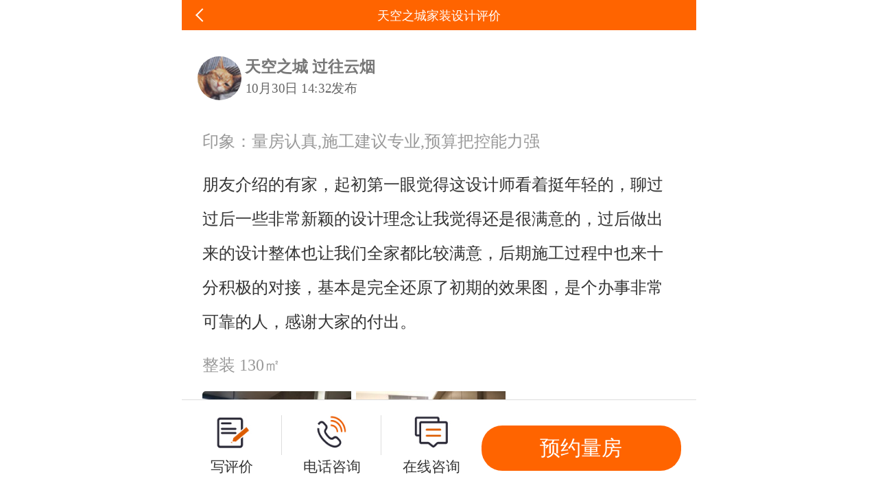

--- FILE ---
content_type: text/html; charset=utf-8
request_url: https://m.u-om.com/pj/521.htm
body_size: 3555
content:
<!DOCTYPE html>
<html>
<head>

  <meta charset="UTF-8">  
  <meta name="viewport" content="width=device-width,initial-scale=1.0, minimum-scale=1.0, maximum-scale=1.0, user-scalable=no">  
  <title>天空之城家装设计评价</title>
  <meta content="量房认真,施工建议专业,预算把控能力强" name="Keywords" />
  <meta content="非常新颖的设计理念,朋友介绍的有家，起初第一眼觉得这设计师看着挺年轻的，聊过过后一些非常新颖的设计理念让我觉得还是很满意的，过后做出来的设计" name="Description" />   
  <link rel="stylesheet" href="/Websites/youhome/Templates/myouhome/Static/css/global.css" />
  
  <link rel="stylesheet" href="/Websites/youhome/Templates/myouhome/Static/css/anmt.css" />
  <script type="text/javascript" src="/Websites/youhome/Templates/youhome/Static/js/base64_md5.js"></script>  
  <script> var jaxusers = []; </script>  
  <script src="/Websites/youhome/Templates/myouhome/Static/js/public.js"></script>  
  <script src="/Websites/youhome/Templates/myouhome/Static/js/jquery-1.8.3.js"></script> 
  <script type="text/javascript" src="https://swt.u-om.com/?ie=utf-8"></script>
  <!--script>
	var oHead = document.getElementsByTagName("HEAD").item(0);
	var oScript= document.createElement("script");
	oScript.type = "text/javascript";
	oScript.src= 'https://swt.u-om.com/?ie=utf-8&t='+ base64encode('&userAgentId='+localStorage.getItem('userAgentId')+'&userAId='+localStorage.getItem('userAId')+'&userAname='+ localStorage.getItem('userAname') ) ;
	oHead.appendChild( oScript);
  </script-->   

  

</head>
<body >  		
		<!-- 头部 -->
		  
 <header id="dt-hd" class="navstyle3"> 
      <a onclick="window.history.back()" class="dt-hd-back-link"><i class="icon-back"></i><div class="fanhui"></div></a>
      <h1 class="mtitle">天空之城家装设计评价</h1>
      <nav class="login-heads-frame"> <a href="#"><span class="login-heads-top" id="addhovers"></span></a> </nav>
      <!--右边导航按钮-->
 </header>  
 			
		<!-- /头部 -->
		<!-- 主体 -->	
		
		 <section class="zxgl-index-wrap">    
   
  <link rel="stylesheet" href="/Websites/youhome/Templates/myouhome/Static/css/swiper.min.css" /> 
  <script type="text/javascript" src="/Websites/youhome/Templates/myouhome/Static/js/swiper.min.js"></script>  
  <link rel="stylesheet" href="/Websites/youhome/Templates/myouhome/Static/css/yzpj.css" />
    
	 
  <div class="content">

    <div class="imgCon">
    
      <div class="msharet flexbox">
        <div class="msharet1 flexbox">
          
          <div class="msharet1b">
          <img src="/Websites/youhome/Uploads/Picture/2020-12-30/5fec1f9b36ffa.jpg" alt="">
          </div>
          <div class="msharet1c">
        <h3>天空之城   过往云烟 </h3>
        <p>10月30日 14:32发布</p>
        </div>
        </div>
        <div class="msharet2 flexbox">   
          
        </div>
      </div> 

      <div class="mshareb">
        <div class="mshareb1">
        <p>印象：量房认真,施工建议专业,预算把控能力强</p>
        </div>
        <div class="mshareb2"> 
		 		  <p>朋友介绍的有家，起初第一眼觉得这设计师看着挺年轻的，聊过过后一些非常新颖的设计理念让我觉得还是很满意的，过后做出来的设计整体也让我们全家都比较满意，后期施工过程中也来十分积极的对接，基本是完全还原了初期的效果图，是个办事非常可靠的人，感谢大家的付出。<br /></p>
  
		
        </div>
        <div class="mshareb3">
        <p>整装 130㎡</p>
        </div>
        <div class="mshareb4">
        <ul class="mshareb4ul flexbox">
            
		  
		   		     
				  <li class="mli1"><img src="/Websites/youhome/Uploads/Picture/2020-12-30/wate_5fec1f372413d.jpg"></li>				 
								 
								 
				 
				
						     
								 
				 <li ><img src="/Websites/youhome/Uploads/Picture/2020-12-30/wate_5fec1f399729a.jpg"></li>				 
								 
				 
				
				 
		  
        </ul>
        </div>
      </div> 


	</div>

  </div> 
	
 
  
  <div class="liangf" id="n_footer" >
		<ul class="liangful flexbox">
		  
		  <a href="/pingjia/" data-title="写评价"   >
		  <li class="mli1">
			<div class="mli1d">
			  <img src="/Websites/youhome/Templates/myouhome/Static/images/team/pj.jpg" alt="">
			</div>
			<p>写评价</p>
		  </li>
		  </a>
		  
		  <a href="tel:0591-28322295" data-title="电话预约" class="click" id="dhyy">
		  <li class="mli1">
			<div class="mli1d">
			  <img src="/Websites/youhome/Templates/myouhome/Static/images/team/dh.jpg" alt="">
			</div>
			<p>电话咨询</p>
		  </li>
		    </a>
		  <a href="http://dbt.zoosnet.net/LR/Chatpre.aspx?id=DBT23458742&P=mc+m.u-om.com+fzmc+btn3+caselist+zxzx" data-title="在线咨询" class="click" >
		  
		  <li class="mli1 mli3">
			<div class="mli1d">
			  <img src="/Websites/youhome/Templates/myouhome/Static/images/team/zx.jpg" alt="">
			</div>
			<p>在线咨询</p>
		  </li>
		  </a>
		 
		  <li class="mli2 linjuc2b2">
		    <a href="javascript:void(0);" data-title="预约量房" class="click" > 
			 预约量房
		    </a>
		  </li>
	      
		</ul>
	</div>

<style>
.ymfoot { display: none;}
</style> 
 

</section>
	
		 
		<!-- 底部 -->
		 
 
<div class="mfooter4">
核心领域：福州装修公司，福州装修设计，福州二手房装修，福州十大装修公司排名，福州别墅装修，福州全包装修，福州房子装修，福州老房翻新
<br/>
    © 2020-2028 m.u-om.com All Rights Reserved <a href="https://beian.miit.gov.cn/#/Integrated/index">闽ICP备11006605号-1</a> 版权所有: 福州有家装饰工程有限公司
</div>
<span id="loadingtime" style="display: none;">{timer}</span>
<script type="text/javascript">
    var $biaoji = "fzmc";
    var $web = "mc";
    var position = '福州站_首页_';
    var twfy = $(".yheader3");
    twfy.click(function () {
      $(".yfmask").css("display", "block");
    })
    $(".yfmask1").click(function () {
      $(".yfmask").css("display", "none");
    })
 
    $(function () {
	
      $('.yheader1').click(function () {
        $(".yheader1a").toggle()
      });	  
	  
      $('.yheader1aul li').on('click', function (event) {
        event.stopPropagation()
        $(".yheader1a").css({
          display: "none"
        })
      });	  
	  
	  $('.footul>li').click(function () {
          $(this).addClass('footactive').siblings().removeClass('footactive')
      });
	  
	  
    })
 
	$(".pjdz").click(function(e){
	   // var n=Math.round(Math.random()*100);//随机数
		var n=1;//随机数 
		var $i=$("<b>").text("+"+n);//添加到页面的元素
		var x=e.pageX,y=e.pageY;//鼠标点击的位置
		
		$i.css({
			"z-index":99999,
			"top":y-15,
			"left":x,
			"position":"absolute",
			"color":"red"
		});
		$("body").append($i);
		
		$i.animate(
			{"top":y-180,"opacity":0},
			1500,
			function(){
				$i.remove();
			}
		);
		e.stopPropagation();	
		$("#dzpic").attr('src', '/Websites/youhome/Templates/myouhome/Static/images/zxrj/tx.jpg');	
		$.ajax({
				type: 'POST',
				url: '/index.php/ajax/dz',
				dataType: 'json',
				data: {pid: '521'},
				success: function (data) {
								
				}
				
		}) ; 
	});
</script>
		<!-- /底部 --> 
		  <div class="ymfoot">
    <ul class="footul flexbox">
      <li  id="f_home" >
        <a href="/">
          <p>
            <img class="img1" src="http://images.oss.u-om.com/Websites/youhome/Templates/myouhome/Static/images/n1201/footps_11.jpg" alt="首页"  >
            <img class="img2" src="http://images.oss.u-om.com/Websites/youhome/Templates/myouhome/Static/images/n1201/footps_05.jpg" alt="首页"  >
          
          </p>
          <span>首页</span>
        </a>
      </li>
	  
	  <li  id="f_fgcs"  style="display: none;" >
        <a id="m.zt." href="http://m.zt.u-om.com/zxfg.html" class="click"  target="_blank" data-type="btn16">
          <p>
            <img class="img1" src="http://images.oss.u-om.com/Websites/youhome/Templates/myouhome/Static/images/n1201/footps_15.jpg" alt="风格测试"  >
            <img class="img2" src="http://images.oss.u-om.com/Websites/youhome/Templates/myouhome/Static/images/n1201/footps_16.jpg" alt="风格测试"  >            
          
          </p>
          <span>风格测试</span>
        </a>
      </li>
	  
	  
	  
      <li  id="f_bj">
        <a id="m.zt." href="http://m.zt.u-om.com/yjbj01.html" class="click"  >
          <p>
            <img class="img1" src="http://images.oss.u-om.com/Websites/youhome/Templates/myouhome/Static/images/n1201/footps_12.jpg" alt="装修报价" >
            <img class="img2" src="http://images.oss.u-om.com/Websites/youhome/Templates/myouhome/Static/images/n1201/footps_06.jpg" alt="装修报价" >
          </p>
          <span>装修报价</span>
        </a>
      </li>
      <li >
        <a href="tel:0591-28322295" data-title="电话预约" class="click" id="dhyy">
          <p>
          <img class="mimgg1" src="http://images.oss.u-om.com/Websites/youhome/Templates/myouhome/Static/images/n1201/footps_09.jpg" alt="一键拨号" >
          </p>
          <span>一键拨号</span>
        </a>
      </li>
      <li  id="f_zx">
        <a href="http://dbt.zoosnet.net/LR/Chatpre.aspx?id=DBT23458742&p=caselist+zxzx" rel="nofollow" class="click" >
          <p>
            <img class="img2 " src="http://images.oss.u-om.com/Websites/youhome/Templates/myouhome/Static/images/n1201/footps_13.jpg" alt="在线咨询" >
            <img class="img1 " src="http://images.oss.u-om.com/Websites/youhome/Templates/myouhome/Static/images/n1201/footps_07.jpg" alt="在线咨询" >
          </p>
          <span>在线咨询</span>
            <div class="msan anima1">3</div> 
        </a>
      </li>
      <li  id="f_about">
          <a href="/page/about/" data-title="关于我们" class="click"  >
          <p>
            <img class="img1" src="http://images.oss.u-om.com/Websites/youhome/Templates/myouhome/Static/images/n1201/footps_14.jpg" alt="关于我们" >
            <img class="img2" src="http://images.oss.u-om.com/Websites/youhome/Templates/myouhome/Static/images/n1201/footps_08.jpg" alt="关于我们" >
          </p>
          <span>关于我们</span>
        </a>
      </li>
    
    </ul>
  </div> 

<script  type="text/javascript" src="https://swt.u-om.com/Websites/swt/js/web_deff_db.js"></script>
<script  type="text/javascript" src="https://swt.u-om.com/Websites/swt/js/web_deff_fn.js"></script>
<script type="text/javascript" src="https://swt.u-om.com/Websites/swt/js/web_swt.js"></script> 
<script> 
  $('.source_url').val(location.href);
  $('.source_pathurl').val(top.location.href);
 
  document.writeln(
      "<div id=\'worry-iphone\' style=\'width: 1200px;position: fixed;left: 50%;top: 50%;margin-left: -600px; z-index: 9999;\'></div>"
  );
</script> 
<script>
  (function () {
    var bp = document.createElement('script');
    var curProtocol = window.location.protocol.split(':')[0];
    if (curProtocol === 'https') {
      bp.src = 'https://zz.bdstatic.com/linksubmit/push.js';
    }
    else {
      bp.src = 'http://push.zhanzhang.baidu.com/push.js';
    }
    var s = document.getElementsByTagName("script")[0];
    s.parentNode.insertBefore(bp, s);
  })();
</script>
			
		<!-- /主体 -->	
</body>
</html>

--- FILE ---
content_type: text/css
request_url: https://m.u-om.com/Websites/youhome/Templates/myouhome/Static/css/global.css
body_size: 5516
content:
* {
  margin: 0px;
  padding: 0px;
  /* font-size: 0px; */
  box-sizing: border-box;
}

html {
  font-size: 62.5%;
  width: 100%;
  height: 100%;
  font-family: "微软雅黑,PingFang SC, pingFangSC-Medium, Microsoft Yahei, SimSun";
}

.outer-section img {
  width: 100%;

}

.outer-wrapper {
  width: 100%;
  max-width: 750px;
  margin: 0 auto;
  font-size: 0px;
}

.columns {
  max-width: 750px;
  margin: 0 auto;
}

body {
  width: 100%;
  height: 100%;
  max-width: 750px;
  margin: 0px auto;
  font-family: "微软雅黑,PingFang SC, pingFangSC-Medium, Microsoft Yahei, SimSun";

}

body a {
  text-decoration: none;
  color: #333;
}

ul,
li,
ol {
  list-style: none;
}

.clear:after {
  content: " ";
  display: block;
  clear: both;
}

.LR_yaoqingtit img {
  display: inline-block !important;
  width: 30px !important;
}
.LR_yaoqingtit .LR_tit img {
  width: 30px !important;
  display: inline-block !important;
}
.hideline {
  text-overflow: ellipsis;
  overflow: hidden;
  white-space: nowrap;
}

.fl {
  float: left;
}

.fr {
  float: right;
}

.clear:after {
  content: " ";
  display: block;
  clear: both;
}

/*透明度10*/

.filter10 {
  filter: Alpha(opacity=10);
  -moz-opacity: 0.1;
  opacity: 0.1;
}

.flexBox,
.flexbox {
  /*IE10*/
  display: -ms-flex;
  /* Chrome 21+, Safari 6.1+, iOS Safari 7+, Opera 15/16 */
  display: -webkit-flex;
  display: -moz-flex;
  /* Chrome 29+, Firefox 22+, IE 11+, Opera 12.1/17/18, Android 4.4+ */
  display: flex;
}

.flex1 {
  flex: 1;
  -ms-flex: 1;
  -moz-box-flex: 1;
  -webkit-box-flex: 1;
  box-flex: 1;
}

.mcontent {
  max-width: 750px;
  margin: 0px auto;
  /* border: solid 1px red; */
  padding: 0px 5px;
}

.imgCon img {
  width: 100%;

}

/* .yinputC {
  background: url(../images/sy_10.png) center no-repeat;
  background-size: 100% 100%;
} */




.mfooter {
  position: fixed;
  bottom: 0px;
  width: 100%;
  max-width: 750px;
  background-color: #fff;
  z-index: 20;
}

.mfooter ul {
  font-size: 0px;
  display: flex;
  align-items: flex-end;
}

.mfooter li {
  box-sizing: border-box;
  position: relative;
  width: 20%;
  padding: 1%;
}


.mfooter .myi {
  width: 1.5rem;
  height: 1.5rem;
  border: solid 1px red;
  font-size: 1rem;
  text-align: center;
  border-radius: 50%;
  color: #fff;

  line-height: 1.3rem;
  background: red;
  position: absolute;
  top: -5%;
  right: 25%;
  z-index: 10;
}

.mfooter li .mfooter1 {
  box-sizing: border-box;
  padding: 0px 33%;

}

.mfooter p {
  font-size: 1.1rem;
  text-align: center;
  margin-top: 3px;
}

.mfooter img {
  width: 100%;
}

.mfooter2 {
  position: relative;

}
.mfooter2 img {
  vertical-align: middle;
}

.mdis {
  display: none;
}

.tp_20 {padding-top: 20px;background: rgb(240, 240, 240);}
.s_t25 {padding-top:25px;width: 95%;}






@keyframes btns {
  0% {
    transform: scale(1, 1)
  }

  50% {
    transform: scale(0.95, 0.95)
  }

  100% {
    transform: scale(1, 1)
  }
}

@-webkit-keyframes btns {
  0% {
    transform: scale(1, 1)
  }

  50% {
    transform: scale(0.95, 0.95)
  }

  100% {
    transform: scale(1, 1)
  }
}

@-moz-keyframes btns {
  0% {
    transform: scale(1, 1)
  }

  50% {
    transform: scale(0.95, 0.95)
  }

  100% {
    transform: scale(1, 1)
  }
}

@-o-keyframes btns {
  0% {
    transform: scale(1, 1)
  }

  50% {
    transform: scale(0.95, 0.95)
  }

  100% {
    transform: scale(1, 1)
  }
}

@-ms-keyframes btns {
  0% {
    transform: scale(1, 1)
  }

  50% {
    transform: scale(0.95, 0.95)
  }

  100% {
    transform: scale(1, 1)
  }
}

.anima {
  animation: btns 1.5s infinite;
}

@keyframes btns1 {
  0% {
    transform: scale(1, 1)
  }

  50% {
    transform: scale(0.85, 0.85)
  }

  100% {
    transform: scale(1, 1)
  }
}

@-webkit-keyframes btns1 {
  0% {
    transform: scale(1, 1)
  }

  50% {
    transform: scale(0.85, 0.85)
  }

  100% {
    transform: scale(1, 1)
  }
}

@-moz-keyframes btns1 {
  0% {
    transform: scale(1, 1)
  }

  50% {
    transform: scale(0.85, 0.85)
  }

  100% {
    transform: scale(1, 1)
  }
}

@-o-keyframes btns1 {
  0% {
    transform: scale(1, 1)
  }

  50% {
    transform: scale(0.85, 0.85)
  }

  100% {
    transform: scale(1, 1)
  }
}

@-ms-keyframes btns1 {
  0% {
    transform: scale(1, 1)
  }

  50% {
    transform: scale(0.85, 0.85)
  }

  100% {
    transform: scale(1, 1)
  }
}

.anima1 {
  animation: btns1 1s infinite;
}


#dt-hd.navstyle3 {
	background-color: #ff6400;
   left: 50%;
   top: 0px;
   transform: translate(-50%,0%);

	line-height: 20px;
	height: 44px;
	font-size: 18px;
	padding: 0;
	color: #000;
	text-align: center;
	position:  fixed;
	width: 100%;
  z-index: 10000;
  max-width: 750px;
}
#dt-hd .dt-hd-back-link {
	width: 20%;
	float: left;
	text-align: left;
	padding: 15px 15px 0px 3%;
	color: #fff;
  display: block;
  height: 100%;
}
#dt-hd .icon-back {
	width: 14px;
	height: 14px;
	border-top: 2px solid #FFFFFF;
	border-left: 2px solid #FFFFFF;
	-webkit-transform: rotate(-45deg);
	-moz-transform: rotate(-45deg);
	-ms-transform: rotate(-45deg);
	-o-transform: rotate(-45deg);
	transform: rotate(-45deg);
	display: block;
	cursor: pointer;
}
.fanhui {
	margin-left: 17px;
	margin-top: -17px;
	font-family: "微软雅黑";
}
#dt-hd h1 {
	line-height: 47px;
	font-size: 18px;
	color: #fff;
	font-weight: normal;
	width: 60%;
	float: left;
	text-align: center;
	margin: 0 auto;
	height: 40px;
	overflow: hidden;
}

.zxgl-index-wrap {padding-top: 44px;padding-bottom: 10px;}





.paging{min-width:200px; margin: 10px 0;clear:both;  margin-bottom: 100px;}

.paging ul{ width:100%; text-align:center}

.paging li{ display:inline-block; *display:inline;zoom:1 ;margin-left:5px;border:1px #eee solid; background:#fff;padding:3px 10px 3px 10px;}

.paging li:hover{background: #e70;}

.paging li:hover a{ color:#FFF}

.paging li a{display:block; color:#666666; text-decoration: none}

.paging li a:hover{ color:#fff;}
.paging .paging_current {  background:rgb(255, 100, 0);}
.paging .paging_current  a {color:#fff;}

.mfooter4	{display: none;}
.mmfoot {
	position: fixed;
	bottom: 16%;
	right: 5%;
	z-index: 30;
}
.mmfoot img{
	width: 60px;
	height: 80px;
}
.mmfoot1 a{
	position: absolute;
	top: -10%;
	right: 16%;
	font-size: 13px;
	z-index: 30;
	color: #000000;
}
.mmmfooter {
	position: absolute;
	top: 18%;
	left: 0px;
	height: 1px;
	background: #eee;
	z-index: -8;
	width: 100%;
}

.clsbottom{ border-bottom: dashed 0px #ccc  !important; }

.ytitle {
  padding: 5.5% 0% 3%;
}

.ytitle h2{
  font-size: 1.6rem;
  color: #333;
  text-align: center;
}
.ytitle h2 span{
  font-size: 1.6rem;
  color: rgb(254, 90, 0);
 }

 .ytitle .ytitle1{
  font-size: 1.2rem;
  color: #666;
  text-align: center;
  transform: scale(0.7);
  margin-top: 0.7%;
 }
 .mbtn1c {
   padding: 1.5% 0% 3%;
 }
 .mbtn1c a {
  display: block;
width: 51%;
text-align: center;
padding: 1.8% 0%;
background: rgb(255, 100, 0);
border-radius: 21px;
color: #fff;
font-size: 1.4rem;
margin: 0px auto;
 }




 .mbtn2c {
 position: absolute;
 bottom: 5%;
 width: 100%;
}
.mbtn2c a {
 display: block;
width: 51%;
text-align: center;
padding: 1.8% 0% 2.1%;
background: rgb(255, 100, 0);
border-radius: 21px;
color: #fff;
font-size: 1.4rem;
margin: 0px auto;
}


.mbtn3c {
  
}
.mbtn3c a {
 display: block;
width: 51%;
text-align: center;
padding: 1.8% 0%;
background: rgb(255, 100, 0);
border-radius: 21px;
color: #fff;
font-size: 1.4rem;
margin: 0px auto;
}

.mtitle2 {
  text-align: center;
color: #333;
font-size: 1.7rem;
padding: 2% 0%;
}


.swiper-container2 img {
  width: 100%;
  object-fit: cover;
}


.am-share { font-size: 14px; border-radius: 0; bottom: 0; left: 0; position: fixed; text-align: center; -webkit-transform: translateY(100%); -ms-transform: translateY(100%); transform: translateY(100%); -webkit-transition: -webkit-transform 300ms; transition: transform 300ms ; width: 100%; z-index: 1110; }
.am-modal-active { transform: translateY(0px);  -webkit-transform: translateY(0); -ms-transform: translateY(0); transform: translateY(0) }
.am-modal-out { z-index: 1109; -webkit-transform: translateY(100%); -ms-transform: translateY(100%); transform: translateY(100%) }

.am-share-title { background-color: #f8f8f8; border-bottom: 1px solid #fff; border-top-left-radius: 2px; border-top-right-radius: 2px; color: #555; font-weight: 400; margin: 0 10px; padding: 10px 0 0; text-align: center; }
.am-share-title::after { border-bottom: 1px solid #dfdfdf; content: ""; display: block; height: 0; margin-top: 10px; width: 100%; }

.am-share-footer { margin: 10px; }
.am-share-footer .share_btn { color: #555;  display: block; width: 100%; background-color: #e6e6e6; border: 1px solid #e6e6e6; border-radius: 0; cursor: pointer;  font-size: 16px; font-weight: 400; line-height: 1.2; padding: 0.625em 0; text-align: center; transition: background-color 300ms ease-out 0s, border-color 300ms ease-out 0s; vertical-align: middle; white-space: nowrap;font-family:"微软雅黑";  }

.am-share-sns { background-color: #f8f8f8; border-radius: 0 0 2px 2px; margin: 0 10px; padding-top: 15px; height:auto; zoom:1; overflow:auto; }

.am-share-sns li { margin-bottom: 15px; display: block; float: left; height: auto;  width: 25%; }

.am-share-sns a { color: #555; display: block; text-decoration:none; }
.am-share-sns span { display: block; }

.am-share-sns li i { background-position: center 50%; background-repeat: no-repeat; background-size: 36px 36px; background-color: #ccc; color: #fff; display: inline-block; font-size: 18px; height: 36px; line-height: 36px; margin-bottom: 5px; width: 36px; }
.am-share-sns .share-icon-weibo { background-image: url('/Websites/youhome/Templates/myouhome/Static/images/n1201/gbRes_6.png'); }
.am-share-sns .share-icon-qq { background-image: url('/Websites/youhome/Templates/myouhome/Static/images/n1201/gbRes_3.png'); }
.am-share-sns .share-icon-weixin { background-image: url('/Websites/youhome/Templates/myouhome/Static/images/n1201/gbRes_2.png'); }
.am-share-sns .share-icon-qqfx { background-image: url('/Websites/youhome/Templates/myouhome/Static/images/n1201/gbRes_4.png'); }


.sharebg { background-color: rgba(0, 0, 0, 0.6); bottom: 0; height: 100%; left: 0; opacity: 0; position: fixed; right: 0; top: 0; width: 100%; z-index: 1100; display:none; }
.sharebg-active { opacity: 1; display:block; }







  
  
  
.liangf {
  position: fixed;
  bottom: 0px;
  left: 50%;
  width: 100%;
  transform: translate(-50%, 0px);
  background: #fff;
  z-index: 10;
  max-width: 750px;
}
 .liangful {
  padding: 3% 3% 3% 0%;
  border-top: 1px solid #ddd;
  
}
 .liangful .mli1 {
   flex: 1;
   
 }

 .liangful .mli1 .mli1d{
 border-right: solid 1px #ddd;
 text-align: center;
  
}

.liangful .mli3 .mli1d{
  border-right: none;   
 }
 
 .liangful .mhone {
   width: 2.5rem  !important;
height: 2.6rem  !important; 
 
margin-right: 1rem;
margin-left: 1rem;
 }
 

.liangful .mli1 .mli1d img{
  width: 3.5rem;
  height: 2.6rem;
   
 }
 .liangful .mli2 {
  flex: 0 0 40%;
  margin-top: 2%;
}

.liangful .mli1 p{
  font-size: 1.3rem;
  color: #333;
  text-align: center;
  transform: scale(0.8);
  white-space: nowrap;
}



.liangful .mli2 a{
  text-align: center;
  font-size: 1.5rem;
  border-radius: 1.5rem;
  background: rgb(255, 100, 0);
  color: #fff;
  width: 100%;
  display: block;
  height: 3.3rem;
  line-height: 3.3rem;
 }

 .liangful a{
flex: 1;
 }

  
  



/*加载更多*/
.login-more{width: 100%; height: 50px; margin: 0 auto; font-size: 14px; background: #fdfdfd; color: #565656; cursor: pointer; display: flex; display: -webkit-flex; display: -ms-flex; -webkit-justify-content:center; justify-content: center; -webkit-align-items:center; align-items: center;}











 .tankc3 .minput {
  width: 100%;

}

.tankc3 .minput1 {
  text-align: center;
}

.tankc3 .minput2 {
  
  width: 100%;
  overflow: hidden;
}

.tankc3 .minput3 {
  box-sizing: border-box;
  width: 100%;
  height: 33px;

  font-size: 13px;
  border: #ddd solid 1px;
  outline: none;
  padding-left: 10px;
}

.tankc3 .mbtnCon {
  
  width: 100%;
  margin-top: 9%;
  
}

.tankc3 .mbtn {
  width: 100%;
  font-size: 12px;
  outline: none;
  border: rgb(235, 92, 0) solid 1px;
  height: 35px;
  background: rgb(235, 92, 0);
  color: #eee;
}

.tankc .tankc1 {
  font-size: 17px;
  color: #000;
  text-align: center;
}

.tankc .tankc2 {
  font-size: 12px;
  color: #999;
  text-align: center;
  transform: scale(0.9);
  margin-top: 2%;
}


.tankc3 .minput3aa {
  font-size: 13px;
  color: #3E3A39;
  margin-bottom: 1%;
  text-align: left;
  margin: 7% 0% 2% 0%;
}

.tankc3 .minput3bb {
  font-size: 13px;
  color: #3E3A39;
  margin-bottom: 1%;
  text-align: left;
  margin: 5% 0% 2% 0%;
}

.tankc4 {
  position: absolute;
  right: 5%;
  top: 7%;
  width: 7%;
}

.tankc5 {
  position: fixed;
  right: 0px;
  top: 0px;
 left: 0px;
 bottom: 0px;
 background: rgba(0, 0, 0, 0.3);
 display: none;
 z-index: 20;
}
.tankc {
  width: 82%;
    margin: 0px auto;
   position: fixed;
   left: 50%;
   top: 50%;
   transform: translate(-50%,-50%);
    padding: 7% 7% 7% 7%;
    box-sizing: border-box;
    background: url(/Websites/youhome/Templates/myouhome/Static/images/n1201/tancbg.png) center no-repeat;
    background-size: 100% 100%;
    display: none;
    z-index: 21;
}


#LR-BUBBLE-title{font-size: 16px !important;}




._2pbCE7jM0H2KGWCZczeOvC{padding-top:17px;text-align:left;clear: both;width: 95%;margin: 0 auto;}
.am-checkbox-wrapper{font-size:.773333rem}
._3Ah9EA96A18T3r3GQ81KVi .am-checkbox{width:.373333rem;margin:0 .213333rem 0 0}
._2pbCE7jM0H2KGWCZczeOvC .am-checkbox-wrapper .am-checkbox.am-checkbox-checked .am-checkbox-inner{background-color:#f08300!important}
input[type=checkbox],input[type=radio]{box-sizing:border-box;padding:0}

._3PWf4mhyga8ZAAyg7twonc{font-size:.85rem;color:#999}
._3XT9LwoE6v8DMpeB1cEPL1{font-size:.85rem;margin-top:-.026667rem;color:#f08300;cursor:pointer}
.am-checkbox{position:relative;display:inline-block;vertical-align:middle;width:21px;height:21px;padding-right:10px}
.mob-page .swt_com04 h2{top:0!important}
.mob-page .swt_com04_2{top:0;position:relative;margin-top:4vw}
.ct{text-align:center;height:60px;line-height:60px;font-size:19px}
.swt_clo04.swt_bj_bjclose{background:url(/Websites/youhome/Templates/youhome/Static/images/bjclose.png) no-repeat center center;background-size:auto;background-size:45%}
.swt_bj_bjclose{position:absolute;width:1.562rem;height:1.562rem;right:1.156rem;top:.5rem;cursor:pointer}
.swt_clo04{z-index:2}
.bm_bg_bj2{width:100%;height:100%;position:fixed;background:rgba(0,0,0,.8);z-index:99999;display:none;left:0;top:0}
.tmodal-open .tmodal{overflow-x:hidden;overflow-y:auto}
.fade.in{opacity:1}
.tmodal-dialog{position:relative;width:auto;margin:10px}
.tmodal{position:fixed;top:5%;right:0;bottom:0;left:30%;z-index:1050;display:none;overflow:hidden;-webkit-overflow-scrolling:touch;outline:0}
.swbj-tmodal{width:501px}
.swbj-tmodal .tmodal-content{border:1px solid #3d4852}
.tmodal-content{-webkit-box-shadow:0 5px 15px rgba(0,0,0,.5);box-shadow:0 5px 15px rgba(0,0,0,.5)}
.tmodal-content{position:relative;background-color:#fff;-webkit-background-clip:padding-box;background-clip:padding-box;border:1px solid #999;border:1px solid rgba(0,0,0,.2);border-radius:6px;outline:0;-webkit-box-shadow:0 3px 9px rgba(0,0,0,.5);box-shadow:0 3px 9px rgba(0,0,0,.5)}
.swbj-tmodal .tmodal-content .tmodal-header{position:relative;text-align:center;padding:45px 10px 30px;border-bottom:0}
.tmodal-header{min-height:16.42857143px;padding:15px;border-bottom:1px solid #e5e5e5}
.swbj-tmodal .tmodal-content .tmodal-header .bjclose{position:absolute;right:10px;top:10px;margin-top:-12px;outline:0}
button.bjclose{-webkit-appearance:none;padding:0;cursor:pointer;background:0 0;border:0}
.bjclose{float:right;font-size:21px;font-weight:700;line-height:1;color:#000;text-shadow:0 1px 0 #fff;opacity:.2}
.mob-page #wrapper,.mob-page #wrapper2{width:100%;height:100%}
.mob-page #scroller{position:absolute;width:100%}
#scroller{height:500px;overflow-y:scroll;margin-bottom:20px}
.swt_com{width:90%;margin:0 auto}
.dswt_com{width:98%}

.ymfoot a{text-decoration:none}
.footul{align-items:flex-end}
.footul li{width:20%;text-align:center}
.footul li img{width:30%}
.footul li .mimgg1{width:45%;margin-top:-3px}
.footul li span{white-space:nowrap;font-size:12px;color:rgb(233,93,0);display:inline-block;margin-top:3px}
.contentfoot{width:100%;height:70px}
.ymfoot{padding-top:6%;width:100%;max-width:750px;position:fixed;left:50%;transform:translate(-50%,0%);bottom:0px;background:#fff;box-sizing:border-box;font-size:0px;z-index:10;background:url(/Websites/youhome/Templates/myouhome/Static/images/n1201/footps_10.png) center no-repeat;background-size:100% 100%;padding-bottom:3%;background-size:cover}
.footul li p{text-align:center}
.footul li span{color:#666;display:inline-block;margin-top:3px}
.footul .footactive span{color:rgb(233,93,0)}
.footul li .img2{display:none}
.footul .footactive .img2{display:inline-block}
.footul .footactive .img1{display:none}
.footul li{position:relative}
.footul .msan{position:absolute;top:-7px;right:18px;width:15px;height:15px;font-size:12px;text-align:center;line-height:15px;color:#fff;background:red;border-radius:50%}
@keyframes btns1{0%{transform:scale(1,1)}
50%{transform:scale(0.85,0.85)}
100%{transform:scale(1,1)}
}@-webkit-keyframes btns1{0%{transform:scale(1,1)}
50%{transform:scale(0.85,0.85)}
100%{transform:scale(1,1)}
}@-moz-keyframes btns1{0%{transform:scale(1,1)}
50%{transform:scale(0.85,0.85)}
100%{transform:scale(1,1)}
}@-o-keyframes btns1{0%{transform:scale(1,1)}
50%{transform:scale(0.85,0.85)}
100%{transform:scale(1,1)}
}@-ms-keyframes btns1{0%{transform:scale(1,1)}
50%{transform:scale(0.85,0.85)}
100%{transform:scale(1,1)}
}.anima1{animation:btns1 1.5s infinite}


--- FILE ---
content_type: text/css
request_url: https://m.u-om.com/Websites/youhome/Templates/myouhome/Static/css/yzpj.css
body_size: 1065
content:
* {
  margin: 0px;
  padding: 0px;
  
}

html,
body {
  font-family: "微软雅黑" !important;
 
  -webkit-tap-highlight-color: transparent;
  height: 100%;
}

ul,
li,
ol {
  list-style: none;
}

.clear:after {
  content: " ";
  display: block;
  clear: both;
}



.hideline {
  text-overflow: ellipsis;
  overflow: hidden;
  white-space: nowrap;
}
.hideline1 {
  display: -webkit-box;
  word-break: break-all;
  text-overflow: ellipsis;

  overflow: hidden;
  -webkit-box-orient: vertical;
  -webkit-line-clamp: 3;

}
.fl {
  float: left;
}

.fr {
  float: right;
}

.clear:after {
  content: " ";
  display: block;
  clear: both;
}

/*透明度10*/

.filter10 {
  filter: Alpha(opacity=10);
  -moz-opacity: 0.1;
  opacity: 0.1;
}

.flexBox,
.flexbox {
  /*IE10*/
  display: -ms-flex;
  /* Chrome 21+, Safari 6.1+, iOS Safari 7+, Opera 15/16 */
  display: -webkit-flex;
  display: -moz-flex;
  /* Chrome 29+, Firefox 22+, IE 11+, Opera 12.1/17/18, Android 4.4+ */
  display: flex;
}

.flex1 {
  flex: 1;
  -ms-flex: 1;
  -moz-box-flex: 1;
  -webkit-box-flex: 1;
  box-flex: 1;
}
a {
  text-decoration: none;
}
.content {
  max-width: 750px;
  margin: 0px auto 90px;
  
}
.content {
  font-size: 0px;
}
.content img {
  width: 100%;
  height: 100%;
  object-fit: cover;
}


.msharet {
  align-items: center;
  padding: 5% 3% 3%;
}

.msharet1 {
  flex: 1;
  align-items: center;
}


.msharet1 .msharet1a{
  width: 3.2rem;
}


.msharet1 .msharet1b{
  width: 3.2rem;
  height: 3.2rem;
  border-radius: 50%;
  overflow: hidden;
  margin-right: 6px;
}
.msharet1 .msharet1c {
  margin-left: -3%;
}
.msharet1 .msharet1c h3{
  font-size: 1.15rem;
  color: #777;
  padding-left: 10%;
  white-space: nowrap;
}

.msharet1 .msharet1c p{
  font-size: 1.2rem;
  color: #666;
  transform: scale(0.8);
}



.msharet2 {
 align-items: center;
 align-self: start;
}

.msharet2 .msharet2a {
  font-size: 1.2rem;
    color: rgb(222, 97, 8);
    border: solid 1px rgb(222, 97, 8);
    border-radius: 5px;
    padding: 1px 10px;
    white-space: nowrap;
}

.msharet2b img {
  width: 2.5rem;
  height: 2.5rem;

}
.msharet2b {
  margin: 0px 5px 0px 12px;
}
.msharet2c img {
  width: 2.5rem;
  height: 2.5rem;
}




.mshareb {
  padding: 0% 4%;
}

.mshareb1 p {
  font-size: 1.2rem;
  color: #999;
  line-height: 2.4rem;
  margin-bottom: 2%;
  margin-top: 2%;
}

.mshareb2 p {
  font-size: 1.2rem;
  color: #333;
  line-height: 2.5rem;
}

.mshareb3 p {
  font-size: 1.2rem;
  color: #999;
  line-height: 2.4rem;
  margin-top:2%;
  margin-bottom: 2%;
}
.mshareb4ul {

  flex-wrap: wrap;
}
.mshareb4ul li {
  width: 31.5%;
  margin-right: 1%;
  height: 10.3rem;
  overflow: hidden;

  margin-bottom: 1%;
}

.mshareb4ul .mli1 {
 border-radius: 5px 0px 0px 5px;
}

.mshareb4ul .mli2 {
  border-radius: 0px 5px 5px 0px;
 }
 
 
  
  
  

--- FILE ---
content_type: application/javascript
request_url: https://m.u-om.com/Websites/youhome/Templates/youhome/Static/js/base64_md5.js
body_size: 4985
content:
function MD5(instring) {
    var hexcase = 0;   /* hex output format. 0 - lowercase; 1 - uppercase        */
    var b64pad = "";  /* base-64 pad character. "=" for strict RFC compliance   */

    /*
     * These are the functions you'll usually want to call
     * They take string arguments and return either hex or base-64 encoded strings
     */
    function hex_md5(s) { return rstr2hex(rstr_md5(str2rstr_utf8(s))); }
    function b64_md5(s) { return rstr2b64(rstr_md5(str2rstr_utf8(s))); }
    function any_md5(s, e) { return rstr2any(rstr_md5(str2rstr_utf8(s)), e); }
    function hex_hmac_md5(k, d) { return rstr2hex(rstr_hmac_md5(str2rstr_utf8(k), str2rstr_utf8(d))); }
    function b64_hmac_md5(k, d) { return rstr2b64(rstr_hmac_md5(str2rstr_utf8(k), str2rstr_utf8(d))); }
    function any_hmac_md5(k, d, e) { return rstr2any(rstr_hmac_md5(str2rstr_utf8(k), str2rstr_utf8(d)), e); }

    /*
     * Perform a simple self-test to see if the VM is working
     */
    function md5_vm_test() {
        return hex_md5("abc").toLowerCase() == "900150983cd24fb0d6963f7d28e17f72";
    }

    /*
     * Calculate the MD5 of a raw string
     */
    function rstr_md5(s) {
        return binl2rstr(binl_md5(rstr2binl(s), s.length * 8));
    }

    /*
     * Calculate the HMAC-MD5, of a key and some data (raw strings)
     */
    function rstr_hmac_md5(key, data) {
        var bkey = rstr2binl(key);
        if (bkey.length > 16) bkey = binl_md5(bkey, key.length * 8);

        var ipad = Array(16), opad = Array(16);
        for (var i = 0; i < 16; i++) {
            ipad[i] = bkey[i] ^ 0x36363636;
            opad[i] = bkey[i] ^ 0x5C5C5C5C;
        }

        var hash = binl_md5(ipad.concat(rstr2binl(data)), 512 + data.length * 8);
        return binl2rstr(binl_md5(opad.concat(hash), 512 + 128));
    }

    /*
     * Convert a raw string to a hex string
     */
    function rstr2hex(input) {
        try { hexcase } catch (e) { hexcase = 0; }
        var hex_tab = hexcase ? "0123456789ABCDEF" : "0123456789abcdef";
        var output = "";
        var x;
        for (var i = 0; i < input.length; i++) {
            x = input.charCodeAt(i);
            output += hex_tab.charAt((x >>> 4) & 0x0F)
                + hex_tab.charAt(x & 0x0F);
        }
        return output;
    }

    /*
     * Convert a raw string to a base-64 string
     */
    function rstr2b64(input) {
        try { b64pad } catch (e) { b64pad = ''; }
        var tab = "ABCDEFGHIJKLMNOPQRSTUVWXYZabcdefghijklmnopqrstuvwxyz0123456789+/";
        var output = "";
        var len = input.length;
        for (var i = 0; i < len; i += 3) {
            var triplet = (input.charCodeAt(i) << 16)
                | (i + 1 < len ? input.charCodeAt(i + 1) << 8 : 0)
                | (i + 2 < len ? input.charCodeAt(i + 2) : 0);
            for (var j = 0; j < 4; j++) {
                if (i * 8 + j * 6 > input.length * 8) output += b64pad;
                else output += tab.charAt((triplet >>> 6 * (3 - j)) & 0x3F);
            }
        }
        return output;
    }

    /*
     * Convert a raw string to an arbitrary string encoding
     */
    function rstr2any(input, encoding) {
        var divisor = encoding.length;
        var i, j, q, x, quotient;

        /* Convert to an array of 16-bit big-endian values, forming the dividend */
        var dividend = Array(Math.ceil(input.length / 2));
        for (i = 0; i < dividend.length; i++) {
            dividend[i] = (input.charCodeAt(i * 2) << 8) | input.charCodeAt(i * 2 + 1);
        }

        /*
         * Repeatedly perform a long division. The binary array forms the dividend,
         * the length of the encoding is the divisor. Once computed, the quotient
         * forms the dividend for the next step. All remainders are stored for later
         * use.
         */
        var full_length = Math.ceil(input.length * 8 /
            (Math.log(encoding.length) / Math.log(2)));
        var remainders = Array(full_length);
        for (j = 0; j < full_length; j++) {
            quotient = Array();
            x = 0;
            for (i = 0; i < dividend.length; i++) {
                x = (x << 16) + dividend[i];
                q = Math.floor(x / divisor);
                x -= q * divisor;
                if (quotient.length > 0 || q > 0)
                    quotient[quotient.length] = q;
            }
            remainders[j] = x;
            dividend = quotient;
        }

        /* Convert the remainders to the output string */
        var output = "";
        for (i = remainders.length - 1; i >= 0; i--)
            output += encoding.charAt(remainders[i]);

        return output;
    }

    /*
     * Encode a string as utf-8.
     * For efficiency, this assumes the input is valid utf-16.
     */
    function str2rstr_utf8(input) {
        var output = "";
        var i = -1;
        var x, y;

        while (++i < input.length) {
            /* Decode utf-16 surrogate pairs */
            x = input.charCodeAt(i);
            y = i + 1 < input.length ? input.charCodeAt(i + 1) : 0;
            if (0xD800 <= x && x <= 0xDBFF && 0xDC00 <= y && y <= 0xDFFF) {
                x = 0x10000 + ((x & 0x03FF) << 10) + (y & 0x03FF);
                i++;
            }

            /* Encode output as utf-8 */
            if (x <= 0x7F)
                output += String.fromCharCode(x);
            else if (x <= 0x7FF)
                output += String.fromCharCode(0xC0 | ((x >>> 6) & 0x1F),
                    0x80 | (x & 0x3F));
            else if (x <= 0xFFFF)
                output += String.fromCharCode(0xE0 | ((x >>> 12) & 0x0F),
                    0x80 | ((x >>> 6) & 0x3F),
                    0x80 | (x & 0x3F));
            else if (x <= 0x1FFFFF)
                output += String.fromCharCode(0xF0 | ((x >>> 18) & 0x07),
                    0x80 | ((x >>> 12) & 0x3F),
                    0x80 | ((x >>> 6) & 0x3F),
                    0x80 | (x & 0x3F));
        }
        return output;
    }

    /*
     * Encode a string as utf-16
     */
    function str2rstr_utf16le(input) {
        var output = "";
        for (var i = 0; i < input.length; i++)
            output += String.fromCharCode(input.charCodeAt(i) & 0xFF,
                (input.charCodeAt(i) >>> 8) & 0xFF);
        return output;
    }

    function str2rstr_utf16be(input) {
        var output = "";
        for (var i = 0; i < input.length; i++)
            output += String.fromCharCode((input.charCodeAt(i) >>> 8) & 0xFF,
                input.charCodeAt(i) & 0xFF);
        return output;
    }

    /*
     * Convert a raw string to an array of little-endian words
     * Characters >255 have their high-byte silently ignored.
     */
    function rstr2binl(input) {
        var output = Array(input.length >> 2);
        for (var i = 0; i < output.length; i++)
            output[i] = 0;
        for (var i = 0; i < input.length * 8; i += 8)
            output[i >> 5] |= (input.charCodeAt(i / 8) & 0xFF) << (i % 32);
        return output;
    }

    /*
     * Convert an array of little-endian words to a string
     */
    function binl2rstr(input) {
        var output = "";
        for (var i = 0; i < input.length * 32; i += 8)
            output += String.fromCharCode((input[i >> 5] >>> (i % 32)) & 0xFF);
        return output;
    }

    /*
     * Calculate the MD5 of an array of little-endian words, and a bit length.
     */
    function binl_md5(x, len) {
        /* append padding */
        x[len >> 5] |= 0x80 << ((len) % 32);
        x[(((len + 64) >>> 9) << 4) + 14] = len;

        var a = 1732584193;
        var b = -271733879;
        var c = -1732584194;
        var d = 271733878;

        for (var i = 0; i < x.length; i += 16) {
            var olda = a;
            var oldb = b;
            var oldc = c;
            var oldd = d;

            a = md5_ff(a, b, c, d, x[i + 0], 7, -680876936);
            d = md5_ff(d, a, b, c, x[i + 1], 12, -389564586);
            c = md5_ff(c, d, a, b, x[i + 2], 17, 606105819);
            b = md5_ff(b, c, d, a, x[i + 3], 22, -1044525330);
            a = md5_ff(a, b, c, d, x[i + 4], 7, -176418897);
            d = md5_ff(d, a, b, c, x[i + 5], 12, 1200080426);
            c = md5_ff(c, d, a, b, x[i + 6], 17, -1473231341);
            b = md5_ff(b, c, d, a, x[i + 7], 22, -45705983);
            a = md5_ff(a, b, c, d, x[i + 8], 7, 1770035416);
            d = md5_ff(d, a, b, c, x[i + 9], 12, -1958414417);
            c = md5_ff(c, d, a, b, x[i + 10], 17, -42063);
            b = md5_ff(b, c, d, a, x[i + 11], 22, -1990404162);
            a = md5_ff(a, b, c, d, x[i + 12], 7, 1804603682);
            d = md5_ff(d, a, b, c, x[i + 13], 12, -40341101);
            c = md5_ff(c, d, a, b, x[i + 14], 17, -1502002290);
            b = md5_ff(b, c, d, a, x[i + 15], 22, 1236535329);

            a = md5_gg(a, b, c, d, x[i + 1], 5, -165796510);
            d = md5_gg(d, a, b, c, x[i + 6], 9, -1069501632);
            c = md5_gg(c, d, a, b, x[i + 11], 14, 643717713);
            b = md5_gg(b, c, d, a, x[i + 0], 20, -373897302);
            a = md5_gg(a, b, c, d, x[i + 5], 5, -701558691);
            d = md5_gg(d, a, b, c, x[i + 10], 9, 38016083);
            c = md5_gg(c, d, a, b, x[i + 15], 14, -660478335);
            b = md5_gg(b, c, d, a, x[i + 4], 20, -405537848);
            a = md5_gg(a, b, c, d, x[i + 9], 5, 568446438);
            d = md5_gg(d, a, b, c, x[i + 14], 9, -1019803690);
            c = md5_gg(c, d, a, b, x[i + 3], 14, -187363961);
            b = md5_gg(b, c, d, a, x[i + 8], 20, 1163531501);
            a = md5_gg(a, b, c, d, x[i + 13], 5, -1444681467);
            d = md5_gg(d, a, b, c, x[i + 2], 9, -51403784);
            c = md5_gg(c, d, a, b, x[i + 7], 14, 1735328473);
            b = md5_gg(b, c, d, a, x[i + 12], 20, -1926607734);

            a = md5_hh(a, b, c, d, x[i + 5], 4, -378558);
            d = md5_hh(d, a, b, c, x[i + 8], 11, -2022574463);
            c = md5_hh(c, d, a, b, x[i + 11], 16, 1839030562);
            b = md5_hh(b, c, d, a, x[i + 14], 23, -35309556);
            a = md5_hh(a, b, c, d, x[i + 1], 4, -1530992060);
            d = md5_hh(d, a, b, c, x[i + 4], 11, 1272893353);
            c = md5_hh(c, d, a, b, x[i + 7], 16, -155497632);
            b = md5_hh(b, c, d, a, x[i + 10], 23, -1094730640);
            a = md5_hh(a, b, c, d, x[i + 13], 4, 681279174);
            d = md5_hh(d, a, b, c, x[i + 0], 11, -358537222);
            c = md5_hh(c, d, a, b, x[i + 3], 16, -722521979);
            b = md5_hh(b, c, d, a, x[i + 6], 23, 76029189);
            a = md5_hh(a, b, c, d, x[i + 9], 4, -640364487);
            d = md5_hh(d, a, b, c, x[i + 12], 11, -421815835);
            c = md5_hh(c, d, a, b, x[i + 15], 16, 530742520);
            b = md5_hh(b, c, d, a, x[i + 2], 23, -995338651);

            a = md5_ii(a, b, c, d, x[i + 0], 6, -198630844);
            d = md5_ii(d, a, b, c, x[i + 7], 10, 1126891415);
            c = md5_ii(c, d, a, b, x[i + 14], 15, -1416354905);
            b = md5_ii(b, c, d, a, x[i + 5], 21, -57434055);
            a = md5_ii(a, b, c, d, x[i + 12], 6, 1700485571);
            d = md5_ii(d, a, b, c, x[i + 3], 10, -1894986606);
            c = md5_ii(c, d, a, b, x[i + 10], 15, -1051523);
            b = md5_ii(b, c, d, a, x[i + 1], 21, -2054922799);
            a = md5_ii(a, b, c, d, x[i + 8], 6, 1873313359);
            d = md5_ii(d, a, b, c, x[i + 15], 10, -30611744);
            c = md5_ii(c, d, a, b, x[i + 6], 15, -1560198380);
            b = md5_ii(b, c, d, a, x[i + 13], 21, 1309151649);
            a = md5_ii(a, b, c, d, x[i + 4], 6, -145523070);
            d = md5_ii(d, a, b, c, x[i + 11], 10, -1120210379);
            c = md5_ii(c, d, a, b, x[i + 2], 15, 718787259);
            b = md5_ii(b, c, d, a, x[i + 9], 21, -343485551);

            a = safe_add(a, olda);
            b = safe_add(b, oldb);
            c = safe_add(c, oldc);
            d = safe_add(d, oldd);
        }
        return Array(a, b, c, d);
    }

    /*
     * These functions implement the four basic operations the algorithm uses.
     */
    function md5_cmn(q, a, b, x, s, t) {
        return safe_add(bit_rol(safe_add(safe_add(a, q), safe_add(x, t)), s), b);
    }
    function md5_ff(a, b, c, d, x, s, t) {
        return md5_cmn((b & c) | ((~b) & d), a, b, x, s, t);
    }
    function md5_gg(a, b, c, d, x, s, t) {
        return md5_cmn((b & d) | (c & (~d)), a, b, x, s, t);
    }
    function md5_hh(a, b, c, d, x, s, t) {
        return md5_cmn(b ^ c ^ d, a, b, x, s, t);
    }
    function md5_ii(a, b, c, d, x, s, t) {
        return md5_cmn(c ^ (b | (~d)), a, b, x, s, t);
    }

    /*
     * Add integers, wrapping at 2^32. This uses 16-bit operations internally
     * to work around bugs in some JS interpreters.
     */
    function safe_add(x, y) {
        var lsw = (x & 0xFFFF) + (y & 0xFFFF);
        var msw = (x >> 16) + (y >> 16) + (lsw >> 16);
        return (msw << 16) | (lsw & 0xFFFF);
    }

    /*
     * Bitwise rotate a 32-bit number to the left.
     */
    function bit_rol(num, cnt) {
        return (num << cnt) | (num >>> (32 - cnt));
    }

    return hex_md5(instring);
}



var base64EncodeChars = "ABCDEFGHIJKLMNOPQRSTUVWXYZabcdefghijklmnopqrstuvwxyz0123456789+/";
function base64encode(str) {
    var out, i, len; var c1, c2, c3; len = str.length; i = 0; out = "";

    while (i < len) {
        c1 = str.charCodeAt(i++) & 0xff;
        if (i == len) {
            out += base64EncodeChars.charAt(c1 >> 2);
            out += base64EncodeChars.charAt((c1 & 0x3) << 4);
            out += "=="; break
        }

        c2 = str.charCodeAt(i++);

        if (i == len) {
            out += base64EncodeChars.charAt(c1 >> 2);
            out += base64EncodeChars.charAt(((c1 & 0x3) << 4) | ((c2 & 0xF0) >> 4));
            out += base64EncodeChars.charAt((c2 & 0xF) << 2);
            out += "="; break
        }

        c3 = str.charCodeAt(i++);
        out += base64EncodeChars.charAt(c1 >> 2);
        out += base64EncodeChars.charAt(((c1 & 0x3) << 4) | ((c2 & 0xF0) >> 4));
        out += base64EncodeChars.charAt(((c2 & 0xF) << 2) | ((c3 & 0xC0) >> 6));
        out += base64EncodeChars.charAt(c3 & 0x3F)
    }

    return out
}


var base64DecodeChars = [-1, -1, -1, -1, -1, -1, -1, -1, -1, -1, -1, -1, -1, -1, -1, -1, -1, -1, -1, -1, -1, -1, -1, -1, -1, -1, -1, -1, -1, -1, -1, -1, -1, -1, -1, -1, -1, -1, -1, -1, -1, -1, -1, 62, -1, -1, -1, 63, 52, 53, 54, 55, 56, 57, 58, 59, 60, 61, -1, -1, -1, -1, -1, -1, -1, 0, 1, 2, 3, 4, 5, 6, 7, 8, 9, 10, 11, 12, 13, 14, 15, 16, 17, 18, 19, 20, 21, 22, 23, 24, 25, -1, -1, -1, -1, -1, -1, 26, 27, 28, 29, 30, 31, 32, 33, 34, 35, 36, 37, 38, 39, 40, 41, 42, 43, 44, 45, 46, 47, 48, 49, 50, 51, -1, -1, -1, -1, -1];

function base64decode(str) {
    var c1, c2, c3, c4; var i, len, out; len = str.length;
    i = 0; 
    out = "";

    while (i < len) {
        do {
            c1 = base64DecodeChars[str.charCodeAt(i++) & 0xff]
        } while (i < len && c1 == -1);

        if (c1 == -1) break;

        do {
            c2 = base64DecodeChars[str.charCodeAt(i++) & 0xff]
        } while (i < len && c2 == -1);

        if (c2 == -1) break;

        out += String.fromCharCode((c1 << 2) | ((c2 & 0x30) >> 4));

        do {
            c3 = str.charCodeAt(i++) & 0xff;
            if (c3 == 61) return out;
            c3 = base64DecodeChars[c3]
        } while (i < len && c3 == -1);

        if (c3 == -1) break;

        out += String.fromCharCode(((c2 & 0XF) << 4) | ((c3 & 0x3C) >> 2));

        do {
            c4 = str.charCodeAt(i++) & 0xff;
            if (c4 == 61) return out;
            c4 = base64DecodeChars[c4]
        } while (i < len && c4 == -1);

        if (c4 == -1) break;

        out += String.fromCharCode(((c3 & 0x03) << 6) | c4)
    }
    
    return out
}			


--- FILE ---
content_type: application/javascript
request_url: https://m.u-om.com/Websites/youhome/Templates/myouhome/Static/js/public.js
body_size: 1132
content:
(function loadFontSizeAuto() {
  let e = window.document,
    t = e.documentElement,
    o = "orientationchange" in window ? "orientationchange" : "resize",
    baseVal = 62.5, //基础值
    a = function () {
      var winWidth = t.clientWidth,
        resultFontSize = 62.5;

      if (winWidth <= 320) {
        resultFontSize = baseVal;
      } else if (winWidth <= 750) {
        resultFontSize = baseVal + ((winWidth - 320) / 1020) * 100;
      } else {
        resultFontSize = 126;
      }
      t.style.fontSize = resultFontSize + "%";
    };

  e.addEventListener &&
    (window.addEventListener(o, a, !1),
      e.addEventListener("DOMContentLoaded", a, !1));
})();





function add_ajaxmessage(obj) {		
	   // 
	  console.log(111);
	
      var dh = $("#" + obj + " input[name=phone]").val();
      if (dh == 0) {
        $('#worry-iphone').html(
          "<div id='iphone' style='padding: 10px 15px;border-radius:5px;-webkit-border-radius:5px;-ms-border-radius:5px;-o-border-radius:5px;-moz-border-radius:5px;opacity:0.8;-webkit-opacity: 0.8;-ms-opacity:0.8;-o-opacity:0.8;-moz-opacity:0.8;background:#000;color:#fff;margin:0 auto;font-size:14px;display:table;'>电话号码不能为空</div>"
        );
        setTimeout(function () {
            document.getElementById("iphone").style.display = "none";
          },
          2000);
        return false;
      }
      if (/^1[3,5,7,8,9]\d{9}$/g.test(dh)) {
        $('#worry-iphone').html(
          "<div id='iphone' style='padding: 10px 15px;border-radius:5px;-webkit-border-radius:5px;-ms-border-radius:5px;-o-border-radius:5px;-moz-border-radius:5px;opacity:0.8;-webkit-opacity: 0.8;-ms-opacity:0.8;-o-opacity:0.8;-moz-opacity:0.8;background:#000;color:#fff;margin:0 auto;font-size:14px;display:table;'>报名成功！ 我们将在24小时内联系您!</div>"
        );
        setTimeout(function () {
            document.getElementById("iphone").style.display = "none";
          },
          2000);
      } else {
        $('#worry-iphone').html(
          "<div id='iphone' style='padding: 10px 15px;border-radius:5px;-webkit-border-radius:5px;-ms-border-radius:5px;-o-border-radius:5px;-moz-border-radius:5px;opacity:0.8;-webkit-opacity: 0.8;-ms-opacity:0.8;-o-opacity:0.8;-moz-opacity:0.8;background:#000;color:#fff;margin:0 auto;font-size:14px;display:table;'>电话号码错误</div>"
        );
        setTimeout(function () {
            document.getElementById("iphone").style.display = "none";
          },
          2000);
        return false;
      }
      var dataString = $('#' + obj + '').serialize();
      $.ajax({
        type: "POST",
        url: "https://quote.u-om.com/Zhuangxiu/addBaojiao.htm",
        data: dataString,
        success: function (data) {			
			
			
			if (location.href.indexOf("vivo") > 0   ||  location.href.indexOf("huawei") > 0     ) {
				
				var actName = 'submit';
				var actProp ={act:'submit', name:'表单组件'} ;
				VAD_EVENT.sendAction(actName, actProp);						
				console.log("上报埋点成功提示");					
			} 			
			
			
		}
      });
    }